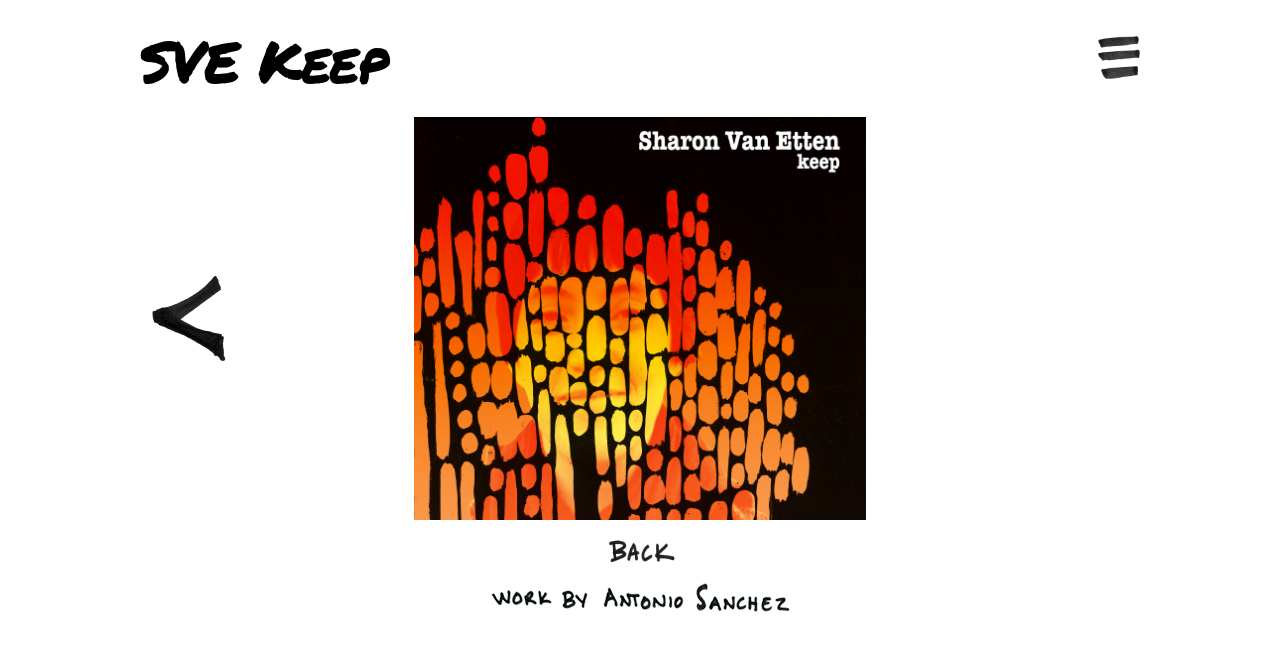

--- FILE ---
content_type: text/html; charset=UTF-8
request_url: https://drawnandpainted.com/front-panel-m/sve-keep/
body_size: 4737
content:
<!doctype html>
<html>
	<title>Drawn And Painted &raquo; SVE Keep</title>
	<meta http-equiv="Content-Type" content="text/html; charset=UTF-8" />
	<meta name="description" content="By Antonio Sanchez">
  	<meta name="keywords" content="Antonio Sanchez Art, TJ Sanchez Art, New York City Artist, New York City Drawings, TJ Art, TJ Artist NYC">
  	<meta name="viewport" content="width=device-width, initial-scale=1.0">
    <link rel="stylesheet" href="https://drawnandpainted.com/wp-content/themes/drawn-and-painted-v3/style.css" type="text/css" media="screen" />
    <link rel="pingback" href="https://drawnandpainted.com/xmlrpc.php" />
		<meta name='robots' content='max-image-preview:large' />
<script type="text/javascript">
window._wpemojiSettings = {"baseUrl":"https:\/\/s.w.org\/images\/core\/emoji\/14.0.0\/72x72\/","ext":".png","svgUrl":"https:\/\/s.w.org\/images\/core\/emoji\/14.0.0\/svg\/","svgExt":".svg","source":{"concatemoji":"https:\/\/drawnandpainted.com\/wp-includes\/js\/wp-emoji-release.min.js?ver=6.2.8"}};
/*! This file is auto-generated */
!function(e,a,t){var n,r,o,i=a.createElement("canvas"),p=i.getContext&&i.getContext("2d");function s(e,t){p.clearRect(0,0,i.width,i.height),p.fillText(e,0,0);e=i.toDataURL();return p.clearRect(0,0,i.width,i.height),p.fillText(t,0,0),e===i.toDataURL()}function c(e){var t=a.createElement("script");t.src=e,t.defer=t.type="text/javascript",a.getElementsByTagName("head")[0].appendChild(t)}for(o=Array("flag","emoji"),t.supports={everything:!0,everythingExceptFlag:!0},r=0;r<o.length;r++)t.supports[o[r]]=function(e){if(p&&p.fillText)switch(p.textBaseline="top",p.font="600 32px Arial",e){case"flag":return s("\ud83c\udff3\ufe0f\u200d\u26a7\ufe0f","\ud83c\udff3\ufe0f\u200b\u26a7\ufe0f")?!1:!s("\ud83c\uddfa\ud83c\uddf3","\ud83c\uddfa\u200b\ud83c\uddf3")&&!s("\ud83c\udff4\udb40\udc67\udb40\udc62\udb40\udc65\udb40\udc6e\udb40\udc67\udb40\udc7f","\ud83c\udff4\u200b\udb40\udc67\u200b\udb40\udc62\u200b\udb40\udc65\u200b\udb40\udc6e\u200b\udb40\udc67\u200b\udb40\udc7f");case"emoji":return!s("\ud83e\udef1\ud83c\udffb\u200d\ud83e\udef2\ud83c\udfff","\ud83e\udef1\ud83c\udffb\u200b\ud83e\udef2\ud83c\udfff")}return!1}(o[r]),t.supports.everything=t.supports.everything&&t.supports[o[r]],"flag"!==o[r]&&(t.supports.everythingExceptFlag=t.supports.everythingExceptFlag&&t.supports[o[r]]);t.supports.everythingExceptFlag=t.supports.everythingExceptFlag&&!t.supports.flag,t.DOMReady=!1,t.readyCallback=function(){t.DOMReady=!0},t.supports.everything||(n=function(){t.readyCallback()},a.addEventListener?(a.addEventListener("DOMContentLoaded",n,!1),e.addEventListener("load",n,!1)):(e.attachEvent("onload",n),a.attachEvent("onreadystatechange",function(){"complete"===a.readyState&&t.readyCallback()})),(e=t.source||{}).concatemoji?c(e.concatemoji):e.wpemoji&&e.twemoji&&(c(e.twemoji),c(e.wpemoji)))}(window,document,window._wpemojiSettings);
</script>
<style type="text/css">
img.wp-smiley,
img.emoji {
	display: inline !important;
	border: none !important;
	box-shadow: none !important;
	height: 1em !important;
	width: 1em !important;
	margin: 0 0.07em !important;
	vertical-align: -0.1em !important;
	background: none !important;
	padding: 0 !important;
}
</style>
	<link rel='stylesheet' id='wp-block-library-css' href='https://drawnandpainted.com/wp-includes/css/dist/block-library/style.min.css?ver=6.2.8' type='text/css' media='all' />
<link rel='stylesheet' id='classic-theme-styles-css' href='https://drawnandpainted.com/wp-includes/css/classic-themes.min.css?ver=6.2.8' type='text/css' media='all' />
<style id='global-styles-inline-css' type='text/css'>
body{--wp--preset--color--black: #000000;--wp--preset--color--cyan-bluish-gray: #abb8c3;--wp--preset--color--white: #ffffff;--wp--preset--color--pale-pink: #f78da7;--wp--preset--color--vivid-red: #cf2e2e;--wp--preset--color--luminous-vivid-orange: #ff6900;--wp--preset--color--luminous-vivid-amber: #fcb900;--wp--preset--color--light-green-cyan: #7bdcb5;--wp--preset--color--vivid-green-cyan: #00d084;--wp--preset--color--pale-cyan-blue: #8ed1fc;--wp--preset--color--vivid-cyan-blue: #0693e3;--wp--preset--color--vivid-purple: #9b51e0;--wp--preset--gradient--vivid-cyan-blue-to-vivid-purple: linear-gradient(135deg,rgba(6,147,227,1) 0%,rgb(155,81,224) 100%);--wp--preset--gradient--light-green-cyan-to-vivid-green-cyan: linear-gradient(135deg,rgb(122,220,180) 0%,rgb(0,208,130) 100%);--wp--preset--gradient--luminous-vivid-amber-to-luminous-vivid-orange: linear-gradient(135deg,rgba(252,185,0,1) 0%,rgba(255,105,0,1) 100%);--wp--preset--gradient--luminous-vivid-orange-to-vivid-red: linear-gradient(135deg,rgba(255,105,0,1) 0%,rgb(207,46,46) 100%);--wp--preset--gradient--very-light-gray-to-cyan-bluish-gray: linear-gradient(135deg,rgb(238,238,238) 0%,rgb(169,184,195) 100%);--wp--preset--gradient--cool-to-warm-spectrum: linear-gradient(135deg,rgb(74,234,220) 0%,rgb(151,120,209) 20%,rgb(207,42,186) 40%,rgb(238,44,130) 60%,rgb(251,105,98) 80%,rgb(254,248,76) 100%);--wp--preset--gradient--blush-light-purple: linear-gradient(135deg,rgb(255,206,236) 0%,rgb(152,150,240) 100%);--wp--preset--gradient--blush-bordeaux: linear-gradient(135deg,rgb(254,205,165) 0%,rgb(254,45,45) 50%,rgb(107,0,62) 100%);--wp--preset--gradient--luminous-dusk: linear-gradient(135deg,rgb(255,203,112) 0%,rgb(199,81,192) 50%,rgb(65,88,208) 100%);--wp--preset--gradient--pale-ocean: linear-gradient(135deg,rgb(255,245,203) 0%,rgb(182,227,212) 50%,rgb(51,167,181) 100%);--wp--preset--gradient--electric-grass: linear-gradient(135deg,rgb(202,248,128) 0%,rgb(113,206,126) 100%);--wp--preset--gradient--midnight: linear-gradient(135deg,rgb(2,3,129) 0%,rgb(40,116,252) 100%);--wp--preset--duotone--dark-grayscale: url('#wp-duotone-dark-grayscale');--wp--preset--duotone--grayscale: url('#wp-duotone-grayscale');--wp--preset--duotone--purple-yellow: url('#wp-duotone-purple-yellow');--wp--preset--duotone--blue-red: url('#wp-duotone-blue-red');--wp--preset--duotone--midnight: url('#wp-duotone-midnight');--wp--preset--duotone--magenta-yellow: url('#wp-duotone-magenta-yellow');--wp--preset--duotone--purple-green: url('#wp-duotone-purple-green');--wp--preset--duotone--blue-orange: url('#wp-duotone-blue-orange');--wp--preset--font-size--small: 13px;--wp--preset--font-size--medium: 20px;--wp--preset--font-size--large: 36px;--wp--preset--font-size--x-large: 42px;--wp--preset--spacing--20: 0.44rem;--wp--preset--spacing--30: 0.67rem;--wp--preset--spacing--40: 1rem;--wp--preset--spacing--50: 1.5rem;--wp--preset--spacing--60: 2.25rem;--wp--preset--spacing--70: 3.38rem;--wp--preset--spacing--80: 5.06rem;--wp--preset--shadow--natural: 6px 6px 9px rgba(0, 0, 0, 0.2);--wp--preset--shadow--deep: 12px 12px 50px rgba(0, 0, 0, 0.4);--wp--preset--shadow--sharp: 6px 6px 0px rgba(0, 0, 0, 0.2);--wp--preset--shadow--outlined: 6px 6px 0px -3px rgba(255, 255, 255, 1), 6px 6px rgba(0, 0, 0, 1);--wp--preset--shadow--crisp: 6px 6px 0px rgba(0, 0, 0, 1);}:where(.is-layout-flex){gap: 0.5em;}body .is-layout-flow > .alignleft{float: left;margin-inline-start: 0;margin-inline-end: 2em;}body .is-layout-flow > .alignright{float: right;margin-inline-start: 2em;margin-inline-end: 0;}body .is-layout-flow > .aligncenter{margin-left: auto !important;margin-right: auto !important;}body .is-layout-constrained > .alignleft{float: left;margin-inline-start: 0;margin-inline-end: 2em;}body .is-layout-constrained > .alignright{float: right;margin-inline-start: 2em;margin-inline-end: 0;}body .is-layout-constrained > .aligncenter{margin-left: auto !important;margin-right: auto !important;}body .is-layout-constrained > :where(:not(.alignleft):not(.alignright):not(.alignfull)){max-width: var(--wp--style--global--content-size);margin-left: auto !important;margin-right: auto !important;}body .is-layout-constrained > .alignwide{max-width: var(--wp--style--global--wide-size);}body .is-layout-flex{display: flex;}body .is-layout-flex{flex-wrap: wrap;align-items: center;}body .is-layout-flex > *{margin: 0;}:where(.wp-block-columns.is-layout-flex){gap: 2em;}.has-black-color{color: var(--wp--preset--color--black) !important;}.has-cyan-bluish-gray-color{color: var(--wp--preset--color--cyan-bluish-gray) !important;}.has-white-color{color: var(--wp--preset--color--white) !important;}.has-pale-pink-color{color: var(--wp--preset--color--pale-pink) !important;}.has-vivid-red-color{color: var(--wp--preset--color--vivid-red) !important;}.has-luminous-vivid-orange-color{color: var(--wp--preset--color--luminous-vivid-orange) !important;}.has-luminous-vivid-amber-color{color: var(--wp--preset--color--luminous-vivid-amber) !important;}.has-light-green-cyan-color{color: var(--wp--preset--color--light-green-cyan) !important;}.has-vivid-green-cyan-color{color: var(--wp--preset--color--vivid-green-cyan) !important;}.has-pale-cyan-blue-color{color: var(--wp--preset--color--pale-cyan-blue) !important;}.has-vivid-cyan-blue-color{color: var(--wp--preset--color--vivid-cyan-blue) !important;}.has-vivid-purple-color{color: var(--wp--preset--color--vivid-purple) !important;}.has-black-background-color{background-color: var(--wp--preset--color--black) !important;}.has-cyan-bluish-gray-background-color{background-color: var(--wp--preset--color--cyan-bluish-gray) !important;}.has-white-background-color{background-color: var(--wp--preset--color--white) !important;}.has-pale-pink-background-color{background-color: var(--wp--preset--color--pale-pink) !important;}.has-vivid-red-background-color{background-color: var(--wp--preset--color--vivid-red) !important;}.has-luminous-vivid-orange-background-color{background-color: var(--wp--preset--color--luminous-vivid-orange) !important;}.has-luminous-vivid-amber-background-color{background-color: var(--wp--preset--color--luminous-vivid-amber) !important;}.has-light-green-cyan-background-color{background-color: var(--wp--preset--color--light-green-cyan) !important;}.has-vivid-green-cyan-background-color{background-color: var(--wp--preset--color--vivid-green-cyan) !important;}.has-pale-cyan-blue-background-color{background-color: var(--wp--preset--color--pale-cyan-blue) !important;}.has-vivid-cyan-blue-background-color{background-color: var(--wp--preset--color--vivid-cyan-blue) !important;}.has-vivid-purple-background-color{background-color: var(--wp--preset--color--vivid-purple) !important;}.has-black-border-color{border-color: var(--wp--preset--color--black) !important;}.has-cyan-bluish-gray-border-color{border-color: var(--wp--preset--color--cyan-bluish-gray) !important;}.has-white-border-color{border-color: var(--wp--preset--color--white) !important;}.has-pale-pink-border-color{border-color: var(--wp--preset--color--pale-pink) !important;}.has-vivid-red-border-color{border-color: var(--wp--preset--color--vivid-red) !important;}.has-luminous-vivid-orange-border-color{border-color: var(--wp--preset--color--luminous-vivid-orange) !important;}.has-luminous-vivid-amber-border-color{border-color: var(--wp--preset--color--luminous-vivid-amber) !important;}.has-light-green-cyan-border-color{border-color: var(--wp--preset--color--light-green-cyan) !important;}.has-vivid-green-cyan-border-color{border-color: var(--wp--preset--color--vivid-green-cyan) !important;}.has-pale-cyan-blue-border-color{border-color: var(--wp--preset--color--pale-cyan-blue) !important;}.has-vivid-cyan-blue-border-color{border-color: var(--wp--preset--color--vivid-cyan-blue) !important;}.has-vivid-purple-border-color{border-color: var(--wp--preset--color--vivid-purple) !important;}.has-vivid-cyan-blue-to-vivid-purple-gradient-background{background: var(--wp--preset--gradient--vivid-cyan-blue-to-vivid-purple) !important;}.has-light-green-cyan-to-vivid-green-cyan-gradient-background{background: var(--wp--preset--gradient--light-green-cyan-to-vivid-green-cyan) !important;}.has-luminous-vivid-amber-to-luminous-vivid-orange-gradient-background{background: var(--wp--preset--gradient--luminous-vivid-amber-to-luminous-vivid-orange) !important;}.has-luminous-vivid-orange-to-vivid-red-gradient-background{background: var(--wp--preset--gradient--luminous-vivid-orange-to-vivid-red) !important;}.has-very-light-gray-to-cyan-bluish-gray-gradient-background{background: var(--wp--preset--gradient--very-light-gray-to-cyan-bluish-gray) !important;}.has-cool-to-warm-spectrum-gradient-background{background: var(--wp--preset--gradient--cool-to-warm-spectrum) !important;}.has-blush-light-purple-gradient-background{background: var(--wp--preset--gradient--blush-light-purple) !important;}.has-blush-bordeaux-gradient-background{background: var(--wp--preset--gradient--blush-bordeaux) !important;}.has-luminous-dusk-gradient-background{background: var(--wp--preset--gradient--luminous-dusk) !important;}.has-pale-ocean-gradient-background{background: var(--wp--preset--gradient--pale-ocean) !important;}.has-electric-grass-gradient-background{background: var(--wp--preset--gradient--electric-grass) !important;}.has-midnight-gradient-background{background: var(--wp--preset--gradient--midnight) !important;}.has-small-font-size{font-size: var(--wp--preset--font-size--small) !important;}.has-medium-font-size{font-size: var(--wp--preset--font-size--medium) !important;}.has-large-font-size{font-size: var(--wp--preset--font-size--large) !important;}.has-x-large-font-size{font-size: var(--wp--preset--font-size--x-large) !important;}
.wp-block-navigation a:where(:not(.wp-element-button)){color: inherit;}
:where(.wp-block-columns.is-layout-flex){gap: 2em;}
.wp-block-pullquote{font-size: 1.5em;line-height: 1.6;}
</style>
<script type='text/javascript' src='https://drawnandpainted.com/wp-includes/js/jquery/jquery.min.js?ver=3.6.4' id='jquery-core-js'></script>
<script type='text/javascript' src='https://drawnandpainted.com/wp-includes/js/jquery/jquery-migrate.min.js?ver=3.4.0' id='jquery-migrate-js'></script>
<link rel="https://api.w.org/" href="https://drawnandpainted.com/wp-json/" /><link rel="EditURI" type="application/rsd+xml" title="RSD" href="https://drawnandpainted.com/xmlrpc.php?rsd" />
<link rel="wlwmanifest" type="application/wlwmanifest+xml" href="https://drawnandpainted.com/wp-includes/wlwmanifest.xml" />
<meta name="generator" content="WordPress 6.2.8" />
<link rel="canonical" href="https://drawnandpainted.com/front-panel-m/sve-keep/" />
<link rel='shortlink' href='https://drawnandpainted.com/?p=1574' />
<link rel="alternate" type="application/json+oembed" href="https://drawnandpainted.com/wp-json/oembed/1.0/embed?url=https%3A%2F%2Fdrawnandpainted.com%2Ffront-panel-m%2Fsve-keep%2F" />
<link rel="alternate" type="text/xml+oembed" href="https://drawnandpainted.com/wp-json/oembed/1.0/embed?url=https%3A%2F%2Fdrawnandpainted.com%2Ffront-panel-m%2Fsve-keep%2F&#038;format=xml" />
</head>
<body class="front-panel-m-template-default single single-front-panel-m postid-1574">
<div class="loading"></div>
<div class="content">
	<div class="work-page">
		<nav>
			<ul class="nav-categories">
				<li id='true' class='nav-categories-image'><a href='https://drawnandpainted.com/'><img width="700" height="700" src="https://drawnandpainted.com/wp-content/uploads/dap-category-homepage-min.png" class="attachment-post-thumbnail size-post-thumbnail wp-post-image" alt="This is the button to go to the Homepage on the Drawn and Painted website." decoding="async" loading="lazy" srcset="https://drawnandpainted.com/wp-content/uploads/dap-category-homepage-min.png 700w, https://drawnandpainted.com/wp-content/uploads/dap-category-homepage-min-150x150.png 150w, https://drawnandpainted.com/wp-content/uploads/dap-category-homepage-min-300x300.png 300w, https://drawnandpainted.com/wp-content/uploads/dap-category-homepage-min-100x100.png 100w, https://drawnandpainted.com/wp-content/uploads/dap-category-homepage-min-440x440.png 440w, https://drawnandpainted.com/wp-content/uploads/dap-category-homepage-min-620x620.png 620w" sizes="(max-width: 700px) 100vw, 700px" /></a></li><!-- nav-categories-image --><li id='' class='nav-categories-image'><a href='https://drawnandpainted.com/bio/'><img width="700" height="700" src="https://drawnandpainted.com/wp-content/uploads/dap-page-bio-min.png" class="attachment-post-thumbnail size-post-thumbnail wp-post-image" alt="This is the button to go to the Bio Page on the Drawn and Painted website." decoding="async" loading="lazy" srcset="https://drawnandpainted.com/wp-content/uploads/dap-page-bio-min.png 700w, https://drawnandpainted.com/wp-content/uploads/dap-page-bio-min-150x150.png 150w, https://drawnandpainted.com/wp-content/uploads/dap-page-bio-min-300x300.png 300w, https://drawnandpainted.com/wp-content/uploads/dap-page-bio-min-100x100.png 100w, https://drawnandpainted.com/wp-content/uploads/dap-page-bio-min-440x440.png 440w, https://drawnandpainted.com/wp-content/uploads/dap-page-bio-min-620x620.png 620w" sizes="(max-width: 700px) 100vw, 700px" /></a></li><!-- nav-categories-image --><li id='' class='nav-categories-image'><a href='https://drawnandpainted.com/contact'><img width="700" height="700" src="https://drawnandpainted.com/wp-content/uploads/dap-page-contact-min.png" class="attachment-post-thumbnail size-post-thumbnail wp-post-image" alt="This is the button to go to the Contact Page on the Drawn and Painted website." decoding="async" loading="lazy" srcset="https://drawnandpainted.com/wp-content/uploads/dap-page-contact-min.png 700w, https://drawnandpainted.com/wp-content/uploads/dap-page-contact-min-150x150.png 150w, https://drawnandpainted.com/wp-content/uploads/dap-page-contact-min-300x300.png 300w, https://drawnandpainted.com/wp-content/uploads/dap-page-contact-min-100x100.png 100w, https://drawnandpainted.com/wp-content/uploads/dap-page-contact-min-440x440.png 440w, https://drawnandpainted.com/wp-content/uploads/dap-page-contact-min-620x620.png 620w" sizes="(max-width: 700px) 100vw, 700px" /></a></li><!-- nav-categories-image --><li id='' class='nav-categories-image'><a href='http://consulatenyc.com/roster/antonio-sanchez/'><img width="700" height="700" src="https://drawnandpainted.com/wp-content/uploads/dap-category-edited-min.png" class="attachment-post-thumbnail size-post-thumbnail wp-post-image" alt="This is the button to go to the Edited Category on the Drawn and Painted website." decoding="async" loading="lazy" srcset="https://drawnandpainted.com/wp-content/uploads/dap-category-edited-min.png 700w, https://drawnandpainted.com/wp-content/uploads/dap-category-edited-min-150x150.png 150w, https://drawnandpainted.com/wp-content/uploads/dap-category-edited-min-300x300.png 300w, https://drawnandpainted.com/wp-content/uploads/dap-category-edited-min-100x100.png 100w, https://drawnandpainted.com/wp-content/uploads/dap-category-edited-min-440x440.png 440w, https://drawnandpainted.com/wp-content/uploads/dap-category-edited-min-620x620.png 620w" sizes="(max-width: 700px) 100vw, 700px" /></a></li><!-- nav-categories-image --><li id='' class='nav-categories-image'><a href='https://drawnandpainted.com/new-work/'><img width="700" height="700" src="https://drawnandpainted.com/wp-content/uploads/dap-category-new-work-min.png" class="attachment-post-thumbnail size-post-thumbnail wp-post-image" alt="This is the button to go to the New Work Category on the Drawn and Painted website." decoding="async" loading="lazy" srcset="https://drawnandpainted.com/wp-content/uploads/dap-category-new-work-min.png 700w, https://drawnandpainted.com/wp-content/uploads/dap-category-new-work-min-150x150.png 150w, https://drawnandpainted.com/wp-content/uploads/dap-category-new-work-min-300x300.png 300w, https://drawnandpainted.com/wp-content/uploads/dap-category-new-work-min-100x100.png 100w, https://drawnandpainted.com/wp-content/uploads/dap-category-new-work-min-440x440.png 440w, https://drawnandpainted.com/wp-content/uploads/dap-category-new-work-min-620x620.png 620w" sizes="(max-width: 700px) 100vw, 700px" /></a></li><!-- nav-categories-image --><li id='' class='nav-categories-image'><a href='https://drawnandpainted.com/small-ideas/'><img width="700" height="700" src="https://drawnandpainted.com/wp-content/uploads/dap-category-small-ideas-min.png" class="attachment-post-thumbnail size-post-thumbnail wp-post-image" alt="This is the button to go to the Small Ideas Category on the Drawn and Painted website." decoding="async" loading="lazy" srcset="https://drawnandpainted.com/wp-content/uploads/dap-category-small-ideas-min.png 700w, https://drawnandpainted.com/wp-content/uploads/dap-category-small-ideas-min-150x150.png 150w, https://drawnandpainted.com/wp-content/uploads/dap-category-small-ideas-min-300x300.png 300w, https://drawnandpainted.com/wp-content/uploads/dap-category-small-ideas-min-100x100.png 100w, https://drawnandpainted.com/wp-content/uploads/dap-category-small-ideas-min-440x440.png 440w, https://drawnandpainted.com/wp-content/uploads/dap-category-small-ideas-min-620x620.png 620w" sizes="(max-width: 700px) 100vw, 700px" /></a></li><!-- nav-categories-image --><li id='' class='nav-categories-image'><a href='https://drawnandpainted.com/sketchbook/'><img width="700" height="700" src="https://drawnandpainted.com/wp-content/uploads/dap-category-sketchbook-min.png" class="attachment-post-thumbnail size-post-thumbnail wp-post-image" alt="This is the button to go to the Sketchbook Category on the Drawn and Painted website." decoding="async" loading="lazy" srcset="https://drawnandpainted.com/wp-content/uploads/dap-category-sketchbook-min.png 700w, https://drawnandpainted.com/wp-content/uploads/dap-category-sketchbook-min-150x150.png 150w, https://drawnandpainted.com/wp-content/uploads/dap-category-sketchbook-min-300x300.png 300w, https://drawnandpainted.com/wp-content/uploads/dap-category-sketchbook-min-100x100.png 100w, https://drawnandpainted.com/wp-content/uploads/dap-category-sketchbook-min-440x440.png 440w, https://drawnandpainted.com/wp-content/uploads/dap-category-sketchbook-min-620x620.png 620w" sizes="(max-width: 700px) 100vw, 700px" /></a></li><!-- nav-categories-image --><li id='' class='nav-categories-image'><a href='https://drawnandpainted.com/archive/'><img width="700" height="700" src="https://drawnandpainted.com/wp-content/uploads/dap-category-archive-min.png" class="attachment-post-thumbnail size-post-thumbnail wp-post-image" alt="This is the button to go to the Archive Category on the Drawn and Painted website." decoding="async" loading="lazy" srcset="https://drawnandpainted.com/wp-content/uploads/dap-category-archive-min.png 700w, https://drawnandpainted.com/wp-content/uploads/dap-category-archive-min-150x150.png 150w, https://drawnandpainted.com/wp-content/uploads/dap-category-archive-min-300x300.png 300w, https://drawnandpainted.com/wp-content/uploads/dap-category-archive-min-100x100.png 100w, https://drawnandpainted.com/wp-content/uploads/dap-category-archive-min-440x440.png 440w, https://drawnandpainted.com/wp-content/uploads/dap-category-archive-min-620x620.png 620w" sizes="(max-width: 700px) 100vw, 700px" /></a></li><!-- nav-categories-image --><li id='' class='nav-categories-image'><a href='https://drawnandpainted.com/drawn/'><img width="700" height="700" src="https://drawnandpainted.com/wp-content/uploads/dap-category-drawn-min.png" class="attachment-post-thumbnail size-post-thumbnail wp-post-image" alt="This is the button to go to the Drawn Category on the Drawn and Painted website." decoding="async" loading="lazy" srcset="https://drawnandpainted.com/wp-content/uploads/dap-category-drawn-min.png 700w, https://drawnandpainted.com/wp-content/uploads/dap-category-drawn-min-150x150.png 150w, https://drawnandpainted.com/wp-content/uploads/dap-category-drawn-min-300x300.png 300w, https://drawnandpainted.com/wp-content/uploads/dap-category-drawn-min-100x100.png 100w, https://drawnandpainted.com/wp-content/uploads/dap-category-drawn-min-440x440.png 440w, https://drawnandpainted.com/wp-content/uploads/dap-category-drawn-min-620x620.png 620w" sizes="(max-width: 700px) 100vw, 700px" /></a></li><!-- nav-categories-image --><li id='' class='nav-categories-image'><a href='https://drawnandpainted.com/painted/'><img width="700" height="700" src="https://drawnandpainted.com/wp-content/uploads/dap-category-painted-min.png" class="attachment-post-thumbnail size-post-thumbnail wp-post-image" alt="This is the button to go to the Painted Category on the Drawn and Painted website." decoding="async" loading="lazy" srcset="https://drawnandpainted.com/wp-content/uploads/dap-category-painted-min.png 700w, https://drawnandpainted.com/wp-content/uploads/dap-category-painted-min-150x150.png 150w, https://drawnandpainted.com/wp-content/uploads/dap-category-painted-min-300x300.png 300w, https://drawnandpainted.com/wp-content/uploads/dap-category-painted-min-100x100.png 100w, https://drawnandpainted.com/wp-content/uploads/dap-category-painted-min-440x440.png 440w, https://drawnandpainted.com/wp-content/uploads/dap-category-painted-min-620x620.png 620w" sizes="(max-width: 700px) 100vw, 700px" /></a></li><!-- nav-categories-image --><li id='' class='nav-categories-image'><a href='https://drawnandpainted.com/animated/'><img width="700" height="700" src="https://drawnandpainted.com/wp-content/uploads/dap-category-animated-min.png" class="attachment-post-thumbnail size-post-thumbnail wp-post-image" alt="This is the button to go to the Animated Category on the Drawn and Painted website." decoding="async" loading="lazy" srcset="https://drawnandpainted.com/wp-content/uploads/dap-category-animated-min.png 700w, https://drawnandpainted.com/wp-content/uploads/dap-category-animated-min-150x150.png 150w, https://drawnandpainted.com/wp-content/uploads/dap-category-animated-min-300x300.png 300w, https://drawnandpainted.com/wp-content/uploads/dap-category-animated-min-100x100.png 100w, https://drawnandpainted.com/wp-content/uploads/dap-category-animated-min-440x440.png 440w, https://drawnandpainted.com/wp-content/uploads/dap-category-animated-min-620x620.png 620w" sizes="(max-width: 700px) 100vw, 700px" /></a></li><!-- nav-categories-image -->				<div style="clear:both;"></div>
			</ul><!-- nav-categories -->
			<div class="opacity-background"></div>
		</nav>
				
			<header>
				<div class="work-page-heading">
					<h1>SVE Keep</h1>
				</div><!-- work-page-heading -->
							</header><!-- header -->
		
		<div class="menu-buttons">
			<a id="menu-button" href="#">
				<img id="menu-open" src="https://drawnandpainted.com/wp-content/uploads/drawn-and-painted-menu-open.png" title="Drawn and Painted Menu Open" alt="This is the icon for the Drawn and Painted button that opens the menu." />
				<img id="menu-close" src="https://drawnandpainted.com/wp-content/uploads/drawn-and-painted-menu-close.png" title="Drawn and Painted Menu Close" alt="This is the icon for the Drawn and Painted button that closes the menu." />
			</a><!-- menu-button -->
		</div><!-- menu-buttons -->
		
		<div class="work-page-canvas">
		
			<div class="work-page-prev-post">
					<a href="https://drawnandpainted.com/art/how-to-upload-an-image/" rel="prev"><img src="https://drawnandpainted.com/wp-content/uploads/left-arrow-button.png" alt="Previous Post" /></a>			</div><!-- work-page-prev-post -->

			<div class="work-page-image">
				<img width="912" height="812" src="https://drawnandpainted.com/wp-content/uploads/SVE-Keep.jpg" class="attachment-full size-full wp-post-image" alt="" decoding="async" srcset="https://drawnandpainted.com/wp-content/uploads/SVE-Keep.jpg 912w, https://drawnandpainted.com/wp-content/uploads/SVE-Keep-300x267.jpg 300w, https://drawnandpainted.com/wp-content/uploads/SVE-Keep-768x684.jpg 768w" sizes="(max-width: 912px) 100vw, 912px" />			</div><!-- work-page-image -->

			<div class="work-page-next-post">
							</div><!-- work-page-next-post -->
			
		</div><!-- work-page-canvas -->
		
		<div class="work-page-back-button">
			<div class="work-page-back-button-wrap">
							<a href="https://drawnandpainted.com">
								<img src="https://drawnandpainted.com/wp-content/uploads/back-button.png" alt="Back To Category Page" />
				</a>
			</div><!-- work-page-back-button-wrap -->
		</div><!-- work-page-back-button -->
			</div><!-- work-page -->
	
	<footer>
		<div class="copyright">
			<img src="https://drawnandpainted.com/wp-content/uploads/drawn-and-painted-copyright.png" title="Drawn and Painted Copyright" alt="Drawn and Painted Site Copyright - Work By Antonio Sanchez" />
		</div><!-- copyright -->
	</footer>
	<div style="clear:both;"></div>
</div><!-- content -->
<script type="text/javascript" src="https://drawnandpainted.com/wp-content/themes/drawn-and-painted-v3/js/drawn-and-painted-v3.js"></script>
</body>
</html>

--- FILE ---
content_type: text/css
request_url: https://drawnandpainted.com/wp-content/themes/drawn-and-painted-v3/style.css
body_size: 4880
content:
/*
THEME NAME: Drawn and Painted: Version 03
THEME URI: http://drawnandpainted.com/
DESCRIPTION: Gallery for the artwork of Antonio Sanchez, an artist working and living in New York City.
VERSION: 3.0
AUTHOR: <a href="http://interactivejohn.com/">John Dahl</a>
AUTHOR URI: http://interactivejohn.com
TAGS: Portfolio, Drawn, Painted, Art
*/

/* SIMPLE CSS RESET */
html, body, div, span, applet, object, iframe,
h1, h2, h3, h4, h5, h6, p, blockquote, pre,
a, abbr, acronym, address, big, cite, code,
del, dfn, em, font, img, ins, kbd, q, s, samp,
small, strike, strong, sub, sup, tt, var,
b, u, i, center,
dl, dt, dd, ol, ul, li,
fieldset, form, label, legend,
table, caption, tbody, tfoot, thead, tr, th, td {
	margin: 0;
	padding: 0;
	border: 0;
	outline: 0;
	font-size: 100%;
	vertical-align: baseline;
	background: transparent;
}
body { line-height: 1; }
ol, ul { list-style: none; }
blockquote, q { quotes: none; }
blockquote:before, blockquote:after,
q:before, q:after { content: ''; content: none; }
/* remember to define focus styles! */
:focus { outline: 0; }
/* remember to highlight inserts somehow! */
ins { text-decoration: none; }
del { text-decoration: line-through; }
/* tables still need 'cellspacing="0"' in the markup */
table { border-collapse: collapse; border-spacing: 0; }
/* END RESET */

/* FONTS */
@font-face {
    font-family: 'permanent_markerregular';
    src: url('https://drawnandpainted.com/wp-content/themes/drawn-and-painted-v3/fonts/PermanentMarker-webfont.eot');
    src: url('https://drawnandpainted.com/wp-content/themes/drawn-and-painted-v3/fonts/PermanentMarker-webfont.eot?#iefix') format('embedded-opentype'),
         url('https://drawnandpainted.com/wp-content/themes/drawn-and-painted-v3/fonts/PermanentMarker-webfont.woff') format('woff'),
         url('https://drawnandpainted.com/wp-content/themes/drawn-and-painted-v3/fonts/PermanentMarker-webfont.ttf') format('truetype'),
         url('https://drawnandpainted.com/wp-content/themes/drawn-and-painted-v3/fonts/PermanentMarker-webfont.svg#permanent_markerregular') format('svg');
    font-weight: normal;
    font-style: normal;
}

/* GENERAL STYLES */
body {
	float: left;
	margin: 0px;
	padding: 0px;
	width: 100%;
	background: #FFF;
	color: #000;
	font-size: 12px;
	font-family: 'permanent_markerregular', serif;
	font-weight: normal;
	line-height: normal;
	
}

h1, h2, h3, h4, h5, h6 {
  margin-top: 0;
  margin-bottom: 2rem;
  font-weight: 400; }
h1 { font-size: 4.0rem; line-height: 1.2;  letter-spacing: -.1rem;}
h2 { font-size: 3.6rem; line-height: 1.25; letter-spacing: -.1rem; }
h3 { font-size: 3.0rem; line-height: 1.3;  letter-spacing: -.1rem; }
h4 { font-size: 2.4rem; line-height: 1.35; letter-spacing: -.08rem; }
h5 { font-size: 1.8rem; line-height: 1.5;  letter-spacing: -.05rem; }
h6 { font-size: 1.5rem; line-height: 1.6;  letter-spacing: 0; }

/* Larger than phablet */
@media (min-width: 550px) {
  h1 { font-size: 5.0rem; }
  h2 { font-size: 4.2rem; }
  h3 { font-size: 3.6rem; }
  h4 { font-size: 3.0rem; }
  h5 { font-size: 2.4rem; }
  h6 { font-size: 1.5rem; }
}
a, a:visited {
	font-style: normal;
	color: #000000;
	text-decoration: none;
	font-weight: normal;
	}

a:focus, a:hover, a:active {
	color: #cccccc;
	text-decoration: none;
	outline: none;
	font-weight: normal;
	cursor: pointer;
	}

a img {
	border: none;
	}
	
img {
	float: left;
}

p {
	float: left;
	width: 100%;
}

.clear {
	clear: both;
}

.overflowY {
	overflow-y: hidden;
}

/* LOADING ICON */
.no-js #loader {
	display: none;
}
.js #loader {
	display: block;
	position: absolute;
	left: 100px;
	top: 0;
}
.loading {
	position: fixed;
	left: 0px;
	top: 0px;
	width: 100%;
	height: 100%;
	z-index: 9999;
	background: url(https://drawnandpainted.com/wp-content/themes/drawn-and-painted-v3/images/loading.gif) center no-repeat #FFF;
	background-size: 200px 151px;
}







/* PAGE */
#page {
	width: 1024px;
	margin: 0 auto;
}

#page-title {
	float: left;
	width: 100%;
	margin-top: 50px;
}

#page-title h1 {
	float: left;
	width: 100%;
	font-size: 24px;
}

#page-content {
	float: left;
	width: 100%;
}
#page-content p {
	float: left;
	width: 100%;
}
#page-content p img {
	float: left;
	width: 100%;
	height: auto;
}
#page p {
	float: left;
	width: 100%;
	font-size: 18px;
}

/* 404 PAGE */
#fof-page {
	width: 1024px;
	margin: 0 auto;
}

#fof-page h1 {
	float: left;
	width: 100%;
	font-size: 24px;
	margin-top: 50px;
}

#fof-page p {
	float: left;
	width: 100%;
	font-size: 18px;
}

/* PANELS TEMPLATE */

/* MAIN CONTENT */
.content {
	position: relative;
	margin: 0 auto;
}

/* HEADER */
header {
	float: left;
	width: 100%;
}
logo {
	float: left;
}
logo a {
	float: left;
	width: 100%;
	height: 100%;
}
logo a img {
	float: left;
	width: 100%;
	height: 100%;
}
.site-description {
	float: left;
}
.site-description img {
	float: left;
	width: 100%;
	height: 100%;
}

/* MENU BUTTONS */
.menu-buttons {
	display: block;
	position: absolute;
	right: 0px;
	z-index: 9998;
}
.home .menu-buttons {
	display: none;
}
a#menu-button {
	position: relative;
	float: left;
}
a#menu-button img#menu-open {
	position: absolute;
	top: 0px;
	left: 0px;
}
a#menu-button img#menu-close {
	display: none;
	position: absolute;
	top: 0px;
	left: 0px;
}

/* NAVIGATION */
nav {
	display: none;
	position: fixed;
	overflow-y: scroll;
	top: 0px;
	left: 0px;
	width: 100%;
	height: 100%;
	z-index: 9997;
	padding-right: 17px;
}
nav .nav-categories {
	position: relative;
	display: table;
	margin: 0 auto;
	z-index: 9996;
}
nav .opacity-background {
	position: fixed;
	top: 0px;
	left: 0px;
	width: 100%;
	height: 100%;
	opacity: .9;
	background-color: #FFF;
	z-index: 9994;
}

/*
**** PANELS PAGE ****
*/
#panels,
#front-panel-ol2,
#front-panel-ol1,
#front-panel-m,
#front-panel-or1,
#front-panel-or2 {
	display: block;
	position: relative;
	float: left;
	overflow: hidden;
	padding: 0px;
    margin: 0px;
    list-style-type: none;
}
#front-panel-ol2,
#front-panel-or2 {
	background-color: #CCC;
}
#front-panel-ol1,
#front-panel-or1 {
	background-color: #333;
}
#front-panel-m {
	background-color: #000;
}
.panel-image {
    position: absolute;
    left: 0px;
    top: 0px;
    width: 100%;
    height: 100%;
    opacity: 0;
    z-index: 1;

    -webkit-transition: z-index 1s ease-in-out;
    -moz-transition: z-index 1s ease-in-out;
    -o-transition: z-index 1s ease-in-out;
    transition: z-index 1s ease-in-out;
}

.panel-image img {
	position: absolute;
	left: 50%;
	top: 50%;
	height: 100%;
	width: auto;
	-webkit-transform: translate(-50%,-50%);
	-ms-transform: translate(-50%,-50%);
	transform: translate(-50%,-50%);
}
.panel-image img.landscape {
	height: 100%;
	width: auto;
}
.panel-image img.portrait {
	width: 100%;
	height: auto;
}

.showing {
    opacity: 1;
    z-index: 2;
}

/* FOOTER */
footer {
	float: left;
	width: 100%;
	padding: 0px 0px 25px 0px;
}

/* NAVIGATION CATEGORIES */
.nav-categories {
	display: table;
	margin: 0px auto;
}
.nav-categories .nav-categories-image {
	display: table-cell;
	float: left;
}
.nav-categories .nav-categories-image a,
.nav-categories .nav-categories-image a img {
	float: left;
	width: 100%;
	height: 100%;
}

/* COPYRIGHT */
.copyright {
	float: left;
	width: 100%;
	text-align: center;
}
.copyright img {
	float: none;
}

/*
**** CATEGORY PAGE ****
*/
.category-page {
	float: left;
	width: 100%;
	padding-bottom: 25px;
}
.category-title {
	float: left;
	width: 100%;
}
.category-title img {
	float: left;
	width: 100%;
	height: auto;
}
.category-title h1 {
	float: left;
	width: 100%;
}
.category-description {
	float: left;
	width: 100%;
}

.category-description h2 {
	float: left;
	width: 100%;
}

/* THUMBNAIL GRID */
ul.thumbnail-grid {
	float: left;
	width: 100%;
}
li.thumbnail-image,
li.thumbnail-video{
	position: relative;
	float: left;
	overflow: hidden;
}
li.thumbnail-image a,
li.thumbnail-image a .landscape,
li.thumbnail-image a .portrait,
li.thumbnail-video a,
li.thumbnail-video a .landscape,
li.thumbnail-video a .portrait {
	float: left;
	width: 100%;
	height: 100%;
}
li.thumbnail-image a img,
li.thumbnail-video a img {
	position: absolute;
	left: 50%;
	top: 50%;
	-webkit-transform: translate(-50%,-50%);
		-ms-transform: translate(-50%,-50%);
			transform: translate(-50%,-50%);
}
li.thumbnail-image a .landscape img,
li.thumbnail-video a .landscape img{
	height: 100%;
	width: auto;
}
li.thumbnail-image a .portrait img,
li.thumbnail-video a .portrait img {
	width: 100%;
	height: auto;
}

/*
**** WORK PAGE ****
*/
.work-page {
	float: left;
	width: 100%;
}
.work-page-heading {
	float: left;
	width: 100%;
	margin: 0px;
}
.work-page-heading h1 {
	float: left;
	width: 100%;
	margin: 0px;
	line-height: 1;
}
.work-page-description {
	float: left;
	width: 100%;
	margin: 0px;
}
.work-page-description h2 {
	float: left;
	width: 100%;
}
.work-page-canvas {
	position: relative;
	float: left;
	width: 100%;
}
.work-page-prev-post {
	position: absolute;
	top: 50%;
	left: 0;
}
.work-page-image {
	position: absolute;
	top: 0;
	text-align: center;
}
.work-page-image img {
	float: none;
}
.work-page-image img.full-height,
.work-page-image img.full-height-landscape,
.work-page-image img.full-height-portrait,
.work-page-image img.full-width-portrait {
	width: auto;
	height: 100%;
}
.work-page-image img.full-width {
	width: 100%;
	height: auto;
}
.work-page-next-post {
	position: absolute;
	top: 50%;
	right: 0;
}
.work-page-next-post a,
.work-page-next-post a img,
.work-page-prev-post a, 
.work-page-prev-post a img {
	float: left;
	width: 100%;
	height: 100%;
}
.work-page-back-button {
	float: left;
	width: 100%;
}
.work-page-back-button-wrap {
	margin: 0 auto;
}
.work-page-back-button a,
.work-page-back-button a img {
	float: left;
	width: 100%;
	height: 100%;
}


/*

Display 2560px
and (min-height: 768px)

*/
@media (min-width: 2300px) {
	.content {
		width: 2280px;
	}
	header {
		margin: 72px 0px 90px 0px;
	}
	logo {
		width: 814px;
		height: 84px;
		margin-right: 242px;
	}
	.site-description {
		width: 716px;
		height: 34px;
		margin-top: 46px;
	}
	
	/* MENU BUTTONS */
	.menu-buttons {
		top: 80px;
		width: 95px;
		height: 115px;
	}
	a#menu-button {
		width: 95px;
		height: 115px;
	}
	a#menu-button img#menu-open {
		width: 95px;
		height: 96px;
	}
	a#menu-button img#menu-close {
		width: 95px;
		height: 115px;
	}
	
	/* MENU MODAL */
	nav .nav-categories {
		width: 987px;
		margin-top: 195px;
	}
	nav .nav-categories .nav-categories-image {
		width: 329px;
		height: 327px;
	}
	
	/*
	**** PANELS PAGE ****
	*/
	#panels,
	#front-panel-ol2,
	#front-panel-ol1,
	#front-panel-m,
	#front-panel-or1,
	#front-panel-or2 {
		height: 812px;
	}
	#panels {
		width: 2280px;
	}
	#front-panel-ol2,
	#front-panel-or2 {
		width: 228px;
	}
	#front-panel-ol1,
	#front-panel-or1 {
		width: 456px;
	}
	#front-panel-m {
		width: 912px;
	}
	
	/* NAVIGATION CATEGORIES */
	.home .nav-categories {
		width: auto;
		margin: 50px auto 0px auto;
	}
	.home .nav-categories .nav-categories-image {
		width: 170px;
		height: 170px;
	}
	
	/* COPYRIGHT */
	.copyright img {
		width: 546px;
		height: 53px;
	}
	
	/*
	**** CATEGORY PAGE ****
	*/
	.category-page header {
		margin: 72px 0px 68px 0px;
	}
	.category-title {
		width: 1300px;
	}
	.category-title h1 {
		margin-bottom: 22px;
		padding: 0px 0px 0px 3px;
		font-size: 7.6rem;
	}
	.category-description {
		width: 1300px;
	}
	.category-description h2 {
		margin-bottom: 0px;
		font-size: 2.8rem;
	}
	
	/* THUMBNAIL GRID */
	li.thumbnail-video {
		width: 440px;
		height: 440px;
		margin: 8px;
	}
	li.thumbnail-image {
		width: 440px;
		height: 440px;
		margin: 8px;
	}
	
	/*
	**** WORK PAGE ****
	*/
	.work-page header {
		width: 2160px;
		margin: 72px 25px 68px 0px;
	}
	.work-page-heading h1 {
		font-size: 7.6rem;
	}
	.work-page-description h2 {
		margin: 22px 0px 0px 0px;
		font-size: 2.8rem;
	}
	.work-page-canvas {
		height: 946px;
	}
	.work-page-prev-post,
	.work-page-next-post {
		width: 200px;
		height: 200px;
		margin-top: -100px;
	}
	.work-page-image {
		left: 200px;
		width: 1880px;
		height: 946px;
	}
	.work-page-back-button {
		margin: 15px 0px;
	}
	.work-page-back-button-wrap {
		width: 186px;
		height: 76px;
	}
	
}

/*

Display 1920px

*/
@media (min-width: 1730px) and (max-width: 2299px) {
	.loading {
		background-size: 175px 132px;
	}
	.content {
		width: 1710px;
	}
	header {
		margin: 54px 0px 64px 0px;
	}
	logo {
		width: 611px;
		height: 63px;
		margin-right: 181px;
	}
	.site-description {
		width: 537px;
		height: 25px;
		margin-top: 35px;
	}
	
	/* MENU BUTTONS */
	.menu-buttons {
		display: block;
		top: 60px;
		width: 71px;
		height: 85px;
	}
	a#menu-button {
		width: 71px;
		height: 85px;
	}
	a#menu-button img#menu-open {
		width: 71px;
		height: 72px;
	}
	a#menu-button img#menu-close {
		width: 71px;
		height: 85px;
	}
	
	/* MENU MODAL */
	nav .nav-categories {
		width: 741px;
		margin-top: 116px;
	}
	nav .nav-categories .nav-categories-image {
		width: 247px;
		height: 247px;
	}
	
	/*
	**** PANELS PAGE ****
	*/
	#panels,
	#front-panel-ol2,
	#front-panel-ol1,
	#front-panel-m,
	#front-panel-or1,
	#front-panel-or2 {
		height: 609px;
	}
	#panels {
		width: 1710px;
	}
	#front-panel-ol2,
	#front-panel-or2 {
		width: 171px;
	}
	#front-panel-ol1,
	#front-panel-or1 {
		width: 342px;
	}
	#front-panel-m {
		width: 684px;
	}
	
	/* NAVIGATION CATEGORIES */
	.nav-categories {
		margin: 36px auto 0px auto;
	}
	.nav-categories .nav-categories-image {
		width: 129px;
		height: 129px;
	}
	
	/* COPYRIGHT */
	.copyright img {
		width: 409px;
		height: 40px;
	}
	
	/*
	**** CATEGORY PAGE ****
	*/
	.category-page header {
		margin: 54px 0px 50px 0px;
	}
	.category-title {
		width: 972px;
	}
	.category-title h1 {
		margin-bottom: 10px;
		padding: 0px 0px 0px 3px;
		font-size: 5.6rem;
	}
	.category-description {
		width: 972px;
	}
	.category-description h2 {
		margin-bottom: 0px;
		font-size: 2.2rem;
	}
	
	/* THUMBNAIL GRID */
	li.thumbnail-video {
		width: 330px;
		height: 330px;
		margin: 6px;
	}
	li.thumbnail-image {
		width: 330px;
		height: 330px;
		margin: 6px;
	}
	
	/*
	**** WORK PAGE ****
	*/
	.work-page header {
		width: 1619px; /* 1710px - 20px - 71px = 1619px */
		margin: 54px 20px 50px 0px;
	}
	.work-page-heading h1 {
		font-size: 5.6rem;
	}
	.work-page-description h2 {
		margin: 10px 0px 0px 0px;
		font-size: 2.2rem;
	}
	.work-page-canvas {
		height: 710px;
	}
	.work-page-prev-post,
	.work-page-next-post {
		width: 150px;
		height: 150px;
		margin-top: -75px;
	}
	.work-page-image {
		left: 150px;
		width: 1410px; /* 1710px - (150px * 2) = 1410px */
		height: 710px;
	}
	.work-page-back-button {
		margin: 15px 0px;
	}
	.work-page-back-button-wrap {
		width: 118px;
		height: 48px;
	}
}

/* Hide OL2 and OR2 on screens below 1708 */

@media (max-width: 1729px) {
	/* PANELS */
	#front-panel-ol2,
	#front-panel-or2 {
		display: none;
	}
}

/*

Display 1200px

*/
@media (min-width: 1020px) and (max-width: 1729px) {
	.loading {
		background-size: 150px 113px;
	}
	.content {
		width: 1000px;
	}
	logo {
		margin-right: 133px;
	}
	
	/* MENU BUTTONS */
	.menu-buttons {
		display: block;
		top: 36px;
		width: 42px;
		height: 48px;
	}
	a#menu-button {
		width: 42px;
		height: 48px;
	}
	a#menu-button img#menu-open {
		width: 42px;
		height: 43px;
	}
	a#menu-button img#menu-close {
		width: 42px;
		height: 48px;
	}
	
	/* MENU MODAL */
	nav .nav-categories {
		width: 435px;
		margin-top: 70px;
	}
	nav .nav-categories .nav-categories-image {
		width: 145px;
		height: 145px;
	}
	
	/*
	**** PANELS PAGE ****
	*/
	#panels,
	#front-panel-ol1,
	#front-panel-m,
	#front-panel-or1 {
		height: 445px;
	}
	#panels {
		width: 1000px;
	}
	#front-panel-ol2,
	#front-panel-or2 {
		display: none;
	}
	#front-panel-ol1,
	#front-panel-or1 {
		width: 250px;
	}
	#front-panel-m {
		width: 500px;
	}
	
	/* NAVIGATION CATEGORIES */
	.nav-categories {
		margin: 26px auto 0px auto;
	}

	.nav-categories .nav-categories-image {
		width: 94px;
		height: 94px;
	}
	
	/*
	**** CATEGORY PAGE ****
	*/
	.category-page header {
		margin: 32px 0px 28px 0px;
	}
	.category-title {
		width: 568px;
	}
	.category-title h1 {
		margin-bottom: 6px;
		padding: 0px 0px 0px 3px;
		font-size: 3.6rem;
	}
	.category-description {
		width: 568px;
	}
	.category-description h2 {
		margin-bottom: 0px;
		font-size: 1.2rem;
	}
	
	/* THUMBNAIL GRID */
	li.thumbnail-video {
		width: 330px;
		height: 330px;
		margin: 4px;
	}
	li.thumbnail-image {
		width: 192px;
		height: 192px;
		margin: 4px;
	}
	
	/*
	**** WORK PAGE ****
	*/
	.work-page header {
		width: 943px; /* 1000px - 15px - 42px = 943px */
		margin: 32px 15px 28px 0px;
	}
	.work-page-heading h1 {
		font-size: 3.6rem;
	}
	.work-page-description h2 {
		margin: 6px 0px 0px 0px;
		font-size: 1.2rem;
	}
	.work-page-canvas {
		height: 403px;
	}
	.work-page-prev-post,
	.work-page-next-post {
		width: 100px;
		height: 100px;
		margin-top: -50px;
	}
	.work-page-image {
		left: 100px;
		width: 800px; /* 1000px - (100px * 2) = 800px */
		height: 403px;
	}
	.work-page-back-button {
		margin: 15px 0px;
	}
	.work-page-back-button-wrap {
		width: 80px;
		height: 33px;
	}
}

/*

Display 1000px

*/
@media (min-width: 920px) and (max-width: 1019px) {
	.loading {
		background-size: 125px 94px;
	}
	.content {
		width: 900px;
	}
	logo {
		margin-right: 62px;
	}
	
	/* MENU BUTTONS */
	.menu-buttons {
		display: block;
		top: 32px;
		width: 38px;
		height: 43px;
	}
	a#menu-button {
		width: 38px;
		height: 43px;
	}
	a#menu-button img#menu-open {
		width: 38px;
		height: 39px;
	}
	a#menu-button img#menu-close {
		width: 38px;
		height: 43px;
	}
	
	/* MENU MODAL */
	nav .nav-categories {
		width: 393px;
		margin-top: 62px;
	}
	nav .nav-categories .nav-categories-image {
		width: 131px;
		height: 131px;
	}
	
	/*
	**** PANELS PAGE ****
	*/
	#panels,
	#front-panel-ol1,
	#front-panel-m,
	#front-panel-or1 {
		height: 400px;
	}
	#panels {
		width: 900px;
	}
	#front-panel-ol1,
	#front-panel-or1 {
		width: 225px;
	}
	#front-panel-m {
		width: 450px;
	}
	
	/* NAVIGATION CATEGORIES */
	.nav-categories {
		margin: 22px auto 0px auto;
	}
	.nav-categories .nav-categories-image {
		width: 90px;
		height: 90px;
	}
	
	/*
	**** CATEGORY PAGE ****
	*/
	.category-page header {
		margin: 28px 0px 22px 0px;
	}
	.category-title {
		width: 512px;
	}
	.category-title h1 {
		margin-bottom: 6px;
		padding: 0px 0px 0px 3px;
		font-size: 2.8rem;
	}
	.category-description {
		width: 512px;
	}
	.category-description h2 {
		margin-bottom: 0px;
		font-size: 1.2rem;
	}
	
	/* THUMBNAIL GRID */
	li.thumbnail-video {
		width: 174px;
		height: 174px;
		margin: 3px;
	}
	li.thumbnail-image {
		width: 174px;
		height: 174px;
		margin: 3px;
	}
	
	/*
	**** WORK PAGE ****
	*/
	.work-page header {
		width: 852px; /* 900px - 10px - 38px = 852px */
		margin: 32px 10px 28px 0px;
	}
	.work-page-heading h1 {
		font-size: 2.8rem;
	}
	.work-page-description h2 {
		margin: 6px 0px 0px 0px;
		font-size: 1.2rem;
	}
	.work-page-canvas {
		height: 403px;
	}
	.work-page-prev-post,
	.work-page-next-post {
		width: 50px;
		height: 50px;
		margin-top: -25px;
	}
	.work-page-image {
		left: 50px;
		width: 800px; /* 900px - (50px * 2) = 800px */
		height: 403px;
	}
	.work-page-back-button {
		margin: 15px 0px;
	}
	.work-page-back-button-wrap {
		width: 80px;
		height: 33px;
	}
}

/*

Display 1000px & 900px
Shared Styles

*/
@media (min-width: 920px) and (max-width: 1729px) {
	header {
		margin: 40px 0px 48px 0px;
	}
	logo {
		width: 446px;
		height: 46px;
	}
	.site-description {
		width: 392px;
		height: 18px;
		margin-top: 25px;
	}
	
	/* COPYRIGHT */
	.copyright img {
		width: 299px;
		height: 29px;
	}
}

/*

Display 750px

*/
@media (min-width: 720px) and (max-width: 919px) {
	.loading {
		background-size: 100px 75px;
	}
	.content {
		width: 700px;
	}
	header {
		margin: 30px 0px 32px 0px;
	}
	logo {
		width: 312px;
		height: 32px;
		margin-right: 88px;
	}
	.site-description {
		width: 275px;
		height: 13px;
		margin-top: 16px;
	}
	
	/* MENU BUTTONS */
	.menu-buttons {
		display: block;
		top: 26px;
		width: 30px;
		height: 34px;
	}
	a#menu-button {
		width: 30px;
		height: 34px;
	}
	a#menu-button img#menu-open {
		width: 30px;
		height: 30px;
	}
	a#menu-button img#menu-close {
		width: 30px;
		height: 34px;
	}
	
	/* MENU MODAL */
	nav .nav-categories {
		width: 306px;
		margin-top: 48px;
	}
	nav .nav-categories .nav-categories-image {
		width: 102px;
		height: 102px;
	}
	
	
	/*
	**** PANELS PAGE ****
	*/
	#panels,
	#front-panel-ol1,
	#front-panel-m,
	#front-panel-or1 {
		height: 609px;
	}
	#panels {
		width: 700px;
	}
	#front-panel-ol1,
	#front-panel-or1 {
		width: 175px;
	}
	#front-panel-m {
		width: 350px;
	}
	
	#front-panel-m li a img.landscape,
	#front-panel-m li a img.portrait {
		width: auto;
		height: 100%;
	}
	
	/* NAVIGATION CATEGORIES */
	.nav-categories {
		margin: 18px auto 0px auto;
	}
	.nav-categories .nav-categories-image {
		width: 70px;
		height: 70px;
	}
	
	/* COPYRIGHT */
	.copyright img {
		width: 208px;
		height: 20px;
	}
	
	/*
	**** CATEGORY PAGE ****
	*/
	.category-page header {
		margin: 22px 0px 18px 0px;
	}
	.category-title {
		width: 398px;
	}
	.category-title h1 {
		margin-bottom: 5px;
		padding: 0px 0px 0px 3px;
		font-size: 2.2rem;
	}
	.category-description {
		width: 398px;
	}
	.category-description h2 {
		margin-bottom: 0px;
		font-size: 1.1rem;
	}
	
	/* THUMBNAIL GRID */
	li.thumbnail-video {
		width: 135px;
		height: 135px;
		margin: 2px;
	}
	li.thumbnail-image {
		width: 135px;
		height: 135px;
		margin: 2px;
	}
	
	/*
	**** WORK PAGE ****
	*/
	.work-page header {
		width: 660px; /* 700px - 10px - 30px = 660px */
		margin: 22px 10px 18px 0px;
	}
	.work-page-heading h1 {
		font-size: 2.2rem;
	}
	.work-page-description h2 {
		margin: 5px 0px 0px 0px;
		font-size: 1.1rem;
	}
	.work-page-canvas {
		height: 302px;
	}
	.work-page-prev-post,
	.work-page-next-post {
		width: 50px;
		height: 50px;
		margin-top: -25px;
	}
	.work-page-image {
		left: 50px;
		width: 600px; /* 700px - (50px * 2) = 600px */
		height: 302px;
	}
	.work-page-back-button {
		margin: 15px 0px;
	}
	.work-page-back-button-wrap {
		width: 80px;
		height: 33px;
	}
}

/* HIDE NAV ON RESIZE LARGER THAN 720PX */
@media (min-width: 720px) {
	.home nav {
		display: none!important;
	}
}

/*

Display 550px

*/
@media (min-width: 530px) and (max-width: 719px) {
	.loading {
		background-size: 75px 56px;
	}
	.content {
		width: 510px;
	}
	header {
		margin: 50px 0px 36px 0px;
	}
	logo {
		width: 100%;
		height: 33px;
		margin-right: 0px;
	}
	logo a,
	logo a img {
		width: 320px;
		height: 33px;
	}
	
	.site-description {
		width: 100%;
		height: 13px;
		margin-top: 9px;
	}
	.site-description img {
		width: 275px;
		height: 13px;
	}
	
	/* MENU BUTTONS */
	.menu-buttons {
		top: 54px;
	}
	
	/* MENU BUTTONS */
	.menu-buttons {
		display: block;
		top: 54px;
		width: 38px;
		height: 46px;
	}
	a#menu-button {
		width: 38px;
		height: 46px;
	}
	a#menu-button img#menu-open {
		width: 38px;
		height: 38px;
	}
	a#menu-button img#menu-close {
		width: 38px;
		height: 46px;
	}
	
	/* HOMEPAGE CATEGORIES */
	.home .nav-categories {
		display: none;
	}
	
	/* MENU MODAL */
	nav .nav-categories,
	.home nav .nav-categories {
		display: block;
		width: 70%;
		margin-top: 148px;
	}
	nav .nav-categories .nav-categories-image,
	.home nav .nav-categories .nav-categories-image {
		width: 33.33333%;
		height: auto;
	}
	
	/*
	**** PANELS PAGE ****
	*/
	#panels,
	#front-panel-m {
		height: 620px;
	}
	#panels {
		width: 510px;
	}
	#front-panel-ol1,
	#front-panel-or1 {
		display: none;
	}
	#front-panel-m {
		width: 510px;
	}
	
	#front-panel-m li a img.landscape,
	#front-panel-m li a img.portrait {
		width: auto;
		height: 100%;
	}
	
	/* COPYRIGHT */
	.copyright img {
		width: 208px;
		height: 20px;
		margin-top: 25px;
	}
	
	/*
	**** CATEGORY PAGE ****
	*/
	.category-page header {
		margin: 50px 0px 42px 0px;
	}
	.category-title {
		width: 457px;
		margin-right: 15px;
	}
	.category-title h1 {
		margin-bottom: 28px;
		padding: 0px 0px 0px 3px;
		font-size: 4.5rem;
	}
	.category-description {
		width: 472px;
	}
	.category-description h2 {
		margin-bottom: 0px;
		font-size: 1.1rem;
	}
	
	/* THUMBNAIL GRID */
	li.thumbnail-video {
		width: 250px;
		height: 250px;
		margin: 0px;
	}
	li.thumbnail-image {
		width: 250px;
		height: 250px;
		margin: 0px;
	}
	li.thumbnail-video:nth-child(odd),
	li.thumbnail-image:nth-child(odd) {
		margin: 5px 5px 5px 0px;
	}
	li.thumbnail-video:nth-child(even),
	li.thumbnail-image:nth-child(even) {
		margin: 5px 0px 5px 5px;
	}
	
	/* COPYRIGHT */
	.category-page .copyright img {
		margin-top: 0px;
	}
	
	/*
	**** WORK PAGE ****
	*/
	.work-page header {
		width: 462px; /* 510px - 10px - 38px = 462px */
		margin: 50px 10px 42px 0px;
	}
	.work-page-heading h1 {
		font-size: 2.5rem;
	}
	.work-page-description h2 {
		margin: 28px 0px 0px 0px;
		font-size: 1.1rem;
	}
	.work-page-canvas {
		height: 510px;
	}
	.work-page-prev-post,
	.work-page-next-post {
		top: 540px; /* 510px + 30px from bottom of image */
		width: 125px;
		height: 125px;
		margin-top: 0px;
	}
	.work-page-image {
		left: 0px;
		width: 510px; /* Full Width */
		height: 510px;
	}
	.work-page-image img.full-height-landscape {
		width: 100%;
		height: auto;
	}
	.work-page-back-button {
		margin: 50px 0px 30px 0px;
	}
	.work-page-back-button-wrap {
		width: 155px;
		height: 63px;
	}
}


/* SHARED ATTRIBUTES FOR 550PX AND 375PX */
@media (min-width: 1px) and (max-width: 719px) {
	
	/* MENU BUTTONS */
	.menu-buttons,
	.home .menu-buttons{
		display: block;
		top: 38px;
		right: 0px;
		width: 38px;
		height: 38px;
	}
	a#menu-button {
		position: relative;
		width: 38px;
		height: 38px;
	}
	a#menu-button img#menu-open {
		width: 38px;
		height: 38px;
	}
	a#menu-button img#menu-close {
		width: 31px;
		height: 38px;
	}
}

/*

Display 375px

*/
@media (min-width: 1px) and (max-width: 529px) {
	.loading {
		background-size: 50px 38px;
	}
	.content {
		width: 90%;
		max-width: 509px;
		margin: 0px 5%;
	}
	header {
		margin: 37px 0px 30px 0px;
	}
	logo {
		width: 75%;
		height: auto;
		margin-right: 0px;
	}
	logo a,
	logo a img {
		width: 100%;
		height: auto;
	}
	.site-description {
		width: 75%;
		height: auto;
		margin-top: 5px;
	}
	.site-description img {
		width: 100%;
		height: auto;
	}

	/* MENU BUTTONS */
	.menu-buttons {
		display: block;
		top: 32px;
		width: 38px;
		height: 46px;
	}
	a#menu-button {
		width: 38px;
		height: 46px;
	}
	a#menu-button img#menu-open {
		width: 38px;
		height: 38px;
	}
	a#menu-button img#menu-close {
		width: 38px;
		height: 46px;
	}
	
	/* NAVIGATION */
	nav .nav-categories {
		margin-top: 76px;
	}
	
	/* NAVIGATION CATEGORIES */
	.nav-categories {
		display: none;
		width: 70%;
	}
	.nav-categories .nav-categories-image {
		width: 50%;
		height: auto;
	}
	
	/*
	**** PANELS PAGE ****
	*/
	#panels,
	#front-panel-m {
		height: 490px;
	}
	#panels {
		width: 100%;
	}
	#front-panel-ol1,
	#front-panel-or1 {
		display: none;
	}
	#front-panel-m {
		width: 100%;
	}
	
	#front-panel-m li a img.landscape,
	#front-panel-m li a img.portrait {
		width: auto;
		height: 100%;
	}
	
	/* COPYRIGHT */
	.copyright img {
		width: 153px;
		height: 15px;
		margin-top: 25px;
	}
	
	/*
	**** CATEGORY PAGE ****
	*/
	.category-page header {
		margin: 36px 0px 20px 0px;
	}
	.category-title {
		width: 80%;
		margin-right: 5%;
	}
	.category-title h1 {
		margin-bottom: 15px;
		padding: 0px 0px 0px 3px;
		font-size: 3.2rem;
	}
	.category-description {
		width: 80%;
		margin-right: 5%;
	}
	.category-description h2 {
		margin-bottom: 0px;
		font-size: 1.1rem;
	}
	
	/* THUMBNAIL GRID */
	li.thumbnail-video,
	li.thumbnail-image {
		width: 100%;
		height: 460px;
		margin: 5px 0px;
		max-width: 100%;
		max-height: 100%;
	}
	li.thumbnail-video a .portrait img,
	li.thumbnail-image a .portrait img {
		width: auto;
		height: 100%;
	}
	
	/*
	**** WORK PAGE ****
	*/
	.work-page header {
		width: 80%;
		margin: 36px 20% 20px 0%;
	}
	.work-page-heading h1 {
		font-size: 2.0rem;
	}
	.work-page-description h2 {
		margin: 13px 0px 0px 0px;
		font-size: 1.1rem;
	}
	.work-page-canvas {
		height: 450px;
	}
	.work-page-prev-post,
	.work-page-next-post {
		top: 460px; /* 450px + 10px margin */
		width: 100px;
		height: 100px;
		margin-top: 0px;
	}
	.work-page-image {
		left: 0px;
		width: 100%; /* Full Width */
		height: 450px;
	}
	.work-page-image img.full-height-landscape,
	.work-page-image img.full-height {
		width: 100%;
		height: auto;
	}
	.work-page-image img.full-height-portrait,
	.work-page-image img.full-width-portrait {
		width: auto;
		max-width: 100%;
		height: auto;
		max-height: 450px;
	}
	.work-page-back-button {
		margin: 38px 0px 30px 0px;
	}
	.work-page-back-button-wrap {
		width: 100px;
		height: 41px;
	}
}

--- FILE ---
content_type: text/javascript
request_url: https://drawnandpainted.com/wp-content/themes/drawn-and-painted-v3/js/drawn-and-painted-v3.js
body_size: 742
content:
jQuery(document).ready(function($) {
	"use strict";
	var screenwidth = window.innerWidth;
	var screenheight = window.innerHeight;

	$(window).on("load", function() {
		$(".loading").fadeOut("slow");
	});

	setTimeout(function() {
		if ($(".loading").is(":visible")) {
			$(".loading").fadeOut("slow");
		}
	}, 2000);
	
	$("#panels > ul#front-panel-m > li > a > img").each(function() {
		// Calculate aspect ratio and store it in HTML data- attribute
		var aspectRatio = $(this).width()/$(this).height();
		$(this).data("aspect-ratio", aspectRatio);

		// Conditional statement
		if (aspectRatio > 1) {
			// Image is landscape
			$(this).addClass('landscape');
		} else {
			// Image is portrait
			$(this).addClass('portrait');
		}
	});
	
	
	// FUNCTION FOR DETECTING IMAGE ORIENTATION
	$(".work-page-image > img").each(function() {
		// Calculate aspect ratio and store it in HTML data- attribute
		var imgWidth = $(this).width();
		var imgHeight = $(this).height();
		
		var aspectRatio = imgWidth/imgHeight;
		$(this).data("aspect-ratio", aspectRatio);
		
		var contWidth = $(this).parent().width();
		var contHeight = $(this).parent().height();

		// Conditional statement
		if (aspectRatio > 1) {
			// Image is landscape
			if (imgHeight > contHeight) {
				$(this).addClass('full-height-landscape');
			} else {
				if (imgWidth < contWidth) {
					$(this).addClass('full-height');
				} else {
					$(this).addClass('full-width');
				}
			}
		} else {
			// Image is portrait
			if (imgHeight > contHeight) {
				if (imgWidth > contWidth) {
					$(this).addClass('full-width-portrait');
				} else {
					$(this).addClass('full-height-portrait');
				}
			} else {
				$(this).addClass('full-height');
			}
			
		}
	});

	
	// FUNCTION FOR THE HOMEPAGE SLIDESHOW
	if ($("body").hasClass("home")) {
		var count = 0;
		$("#panels > ul").each(function() {
			var panelId = $(this).attr('id');
			var slides = document.querySelectorAll('#' + panelId + ' .panel-image');
			var randomFirstSlide = Math.floor((Math.random() * slides.length));

			var currentSlide = randomFirstSlide;
			$(slides[currentSlide]).addClass('showing');
			
			function nextSlide() {
				var newSlide = Math.floor((Math.random() * slides.length));
				$(slides[currentSlide]).removeClass('showing');
				currentSlide = newSlide;
				$(slides[currentSlide]).addClass('showing');
			}
			
			function setNewSlide() {
				var randomTime = Math.floor((Math.random() * 6)+2)*1000;
				setTimeout(function() {
					if (count >= 500) {
						clearTimeout();
					} else {
						nextSlide();
						setNewSlide();
						count++;
					}
				}, randomTime);
			}
			setNewSlide();
		});
	}
	
	
	// FUNCTION FOR THE MENU BUTTON
	$("a#menu-button").click(function(){
		$("body").toggleClass('overflowY');
		$("img#menu-open, img#menu-close, nav").toggle();
		return false;
	});
});